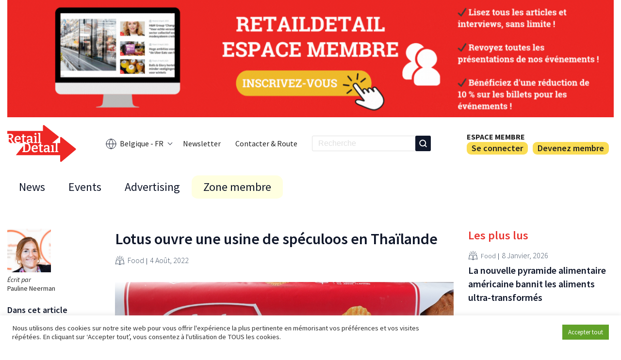

--- FILE ---
content_type: text/html; charset=UTF-8
request_url: https://www.retaildetail.be/fr/news/food/lotus-ouvre-une-usine-de-speculoos-en-thailande/
body_size: 17601
content:
<!doctype html>
<html lang="fr-BE">
<head>
    <!-- family_id:  -->
            <!-- Google tag (gtag.js) -->
         <script>
            window.dataLayer = window.dataLayer || [];

            (function() {
                var path = window.location.pathname;
                var lang = 'fr';

                if (path.startsWith('/nl/')) {
                lang = 'nl';
                }

                gtag('set', 'language', lang);
            })();
            </script>        <script async src="https://www.googletagmanager.com/gtag/js?id=G-CG8B58GVQM"></script>
        <script>
        window.dataLayer = window.dataLayer || [];
        function gtag(){dataLayer.push(arguments);}
        gtag('js', new Date());

        gtag('config', 'G-CG8B58GVQM');
        </script>
        

        <meta charset="UTF-8">
    <meta name="viewport" content="width=device-width, initial-scale=1">
    <link rel="profile" href="https://gmpg.org/xfn/11">
    <link rel="alternate" type="application/rss+xml" title="" href="/fr/news/food/lotus-ouvre-une-usine-de-speculoos-en-thailande/feed/" />

    <script>(function(html){html.className = html.className.replace(/\bno-js\b/,'js')})(document.documentElement);</script>
<meta name='robots' content='index, follow, max-image-preview:large, max-snippet:-1, max-video-preview:-1' />
<meta name="dlm-version" content="5.1.6"><link rel="alternate" hreflang="nl" href="https://www.retaildetail.be/nl/news/food/lotus-opent-speculoosfabriek-in-thailand/" />
<link rel="alternate" hreflang="fr" href="https://www.retaildetail.be/fr/news/food/lotus-ouvre-une-usine-de-speculoos-en-thailande/" />
<link rel="alternate" hreflang="x-default" href="https://www.retaildetail.be/nl/news/food/lotus-opent-speculoosfabriek-in-thailand/" />

	<!-- This site is optimized with the Yoast SEO plugin v26.7 - https://yoast.com/wordpress/plugins/seo/ -->
	<title>Lotus ouvre une usine de spéculoos en Thaïlande - RetailDetail BE</title>
	<meta name="description" content="Lotus Bakeries ouvre une usine en Thaïlande. A partir de 2026, le biscuitier y veut produire des biscuits spéculoos pour le marché asiatique." />
	<link rel="canonical" href="https://www.retaildetail.be/fr/news/food/lotus-ouvre-une-usine-de-speculoos-en-thailande/" />
	<meta property="og:locale" content="fr_FR" />
	<meta property="og:type" content="article" />
	<meta property="og:title" content="Lotus ouvre une usine de spéculoos en Thaïlande - RetailDetail BE" />
	<meta property="og:description" content="Lotus Bakeries ouvre une usine en Thaïlande. A partir de 2026, le biscuitier y veut produire des biscuits spéculoos pour le marché asiatique." />
	<meta property="og:url" content="https://www.retaildetail.be/fr/news/food/lotus-ouvre-une-usine-de-speculoos-en-thailande/" />
	<meta property="og:site_name" content="RetailDetail BE" />
	<meta property="article:published_time" content="2022-08-04T11:55:09+00:00" />
	<meta property="article:modified_time" content="2022-08-04T12:31:12+00:00" />
	<meta property="og:image" content="https://www.retaildetail.be/wp-content/uploads/2022/08/Lotus-Biscoff-speculoos.jpg" />
	<meta property="og:image:width" content="1000" />
	<meta property="og:image:height" content="667" />
	<meta property="og:image:type" content="image/jpeg" />
	<meta name="author" content="Pauline Neerman" />
	<meta name="twitter:card" content="summary_large_image" />
	<meta name="twitter:label1" content="Écrit par" />
	<meta name="twitter:data1" content="Pauline Neerman" />
	<meta name="twitter:label2" content="Durée de lecture estimée" />
	<meta name="twitter:data2" content="2 minutes" />
	<script type="application/ld+json" class="yoast-schema-graph">{"@context":"https://schema.org","@graph":[{"@type":"Article","@id":"https://www.retaildetail.be/fr/news/food/lotus-ouvre-une-usine-de-speculoos-en-thailande/#article","isPartOf":{"@id":"https://www.retaildetail.be/fr/news/food/lotus-ouvre-une-usine-de-speculoos-en-thailande/"},"author":{"name":"Pauline Neerman","@id":"https://www.retaildetail.be/nl/#/schema/person/66b54803fa10759039079458ea89e307"},"headline":"Lotus ouvre une usine de spéculoos en Thaïlande","datePublished":"2022-08-04T11:55:09+00:00","dateModified":"2022-08-04T12:31:12+00:00","mainEntityOfPage":{"@id":"https://www.retaildetail.be/fr/news/food/lotus-ouvre-une-usine-de-speculoos-en-thailande/"},"wordCount":271,"publisher":{"@id":"https://www.retaildetail.be/nl/#organization"},"image":{"@id":"https://www.retaildetail.be/fr/news/food/lotus-ouvre-une-usine-de-speculoos-en-thailande/#primaryimage"},"thumbnailUrl":"https://www.retaildetail.be/wp-content/uploads/2022/08/Lotus-Biscoff-speculoos.jpg","articleSection":["Food"],"inLanguage":"fr-FR"},{"@type":"WebPage","@id":"https://www.retaildetail.be/fr/news/food/lotus-ouvre-une-usine-de-speculoos-en-thailande/","url":"https://www.retaildetail.be/fr/news/food/lotus-ouvre-une-usine-de-speculoos-en-thailande/","name":"Lotus ouvre une usine de spéculoos en Thaïlande - RetailDetail BE","isPartOf":{"@id":"https://www.retaildetail.be/nl/#website"},"primaryImageOfPage":{"@id":"https://www.retaildetail.be/fr/news/food/lotus-ouvre-une-usine-de-speculoos-en-thailande/#primaryimage"},"image":{"@id":"https://www.retaildetail.be/fr/news/food/lotus-ouvre-une-usine-de-speculoos-en-thailande/#primaryimage"},"thumbnailUrl":"https://www.retaildetail.be/wp-content/uploads/2022/08/Lotus-Biscoff-speculoos.jpg","datePublished":"2022-08-04T11:55:09+00:00","dateModified":"2022-08-04T12:31:12+00:00","description":"Lotus Bakeries ouvre une usine en Thaïlande. A partir de 2026, le biscuitier y veut produire des biscuits spéculoos pour le marché asiatique.","breadcrumb":{"@id":"https://www.retaildetail.be/fr/news/food/lotus-ouvre-une-usine-de-speculoos-en-thailande/#breadcrumb"},"inLanguage":"fr-FR","potentialAction":[{"@type":"ReadAction","target":["https://www.retaildetail.be/fr/news/food/lotus-ouvre-une-usine-de-speculoos-en-thailande/"]}]},{"@type":"ImageObject","inLanguage":"fr-FR","@id":"https://www.retaildetail.be/fr/news/food/lotus-ouvre-une-usine-de-speculoos-en-thailande/#primaryimage","url":"https://www.retaildetail.be/wp-content/uploads/2022/08/Lotus-Biscoff-speculoos.jpg","contentUrl":"https://www.retaildetail.be/wp-content/uploads/2022/08/Lotus-Biscoff-speculoos.jpg","width":1000,"height":667,"caption":"Shutterstock"},{"@type":"BreadcrumbList","@id":"https://www.retaildetail.be/fr/news/food/lotus-ouvre-une-usine-de-speculoos-en-thailande/#breadcrumb","itemListElement":[{"@type":"ListItem","position":1,"name":"Home","item":"https://www.retaildetail.be/fr/"},{"@type":"ListItem","position":2,"name":"Lotus ouvre une usine de spéculoos en Thaïlande"}]},{"@type":"WebSite","@id":"https://www.retaildetail.be/nl/#website","url":"https://www.retaildetail.be/nl/","name":"RetailDetail BE","description":"News","publisher":{"@id":"https://www.retaildetail.be/nl/#organization"},"potentialAction":[{"@type":"SearchAction","target":{"@type":"EntryPoint","urlTemplate":"https://www.retaildetail.be/nl/?s={search_term_string}"},"query-input":{"@type":"PropertyValueSpecification","valueRequired":true,"valueName":"search_term_string"}}],"inLanguage":"fr-FR"},{"@type":"Organization","@id":"https://www.retaildetail.be/nl/#organization","name":"RetailDetail BE","url":"https://www.retaildetail.be/nl/","logo":{"@type":"ImageObject","inLanguage":"fr-FR","@id":"https://www.retaildetail.be/nl/#/schema/logo/image/","url":"https://www.retaildetail.be/wp-content/uploads/2022/04/logo.svg","contentUrl":"https://www.retaildetail.be/wp-content/uploads/2022/04/logo.svg","width":131,"height":70,"caption":"RetailDetail BE"},"image":{"@id":"https://www.retaildetail.be/nl/#/schema/logo/image/"}},{"@type":"Person","@id":"https://www.retaildetail.be/nl/#/schema/person/66b54803fa10759039079458ea89e307","name":"Pauline Neerman","image":{"@type":"ImageObject","inLanguage":"fr-FR","@id":"https://www.retaildetail.be/nl/#/schema/person/image/","url":"https://secure.gravatar.com/avatar/58db22aee589a691f9603e5765ac06010427a923f9b2728b951eb7fe27214d70?s=96&d=mm&r=g","contentUrl":"https://secure.gravatar.com/avatar/58db22aee589a691f9603e5765ac06010427a923f9b2728b951eb7fe27214d70?s=96&d=mm&r=g","caption":"Pauline Neerman"},"url":"https://www.retaildetail.be/fr/author/paulineneerman/"}]}</script>
	<!-- / Yoast SEO plugin. -->


<link rel='dns-prefetch' href='//stats.wp.com' />
<link rel='preconnect' href='//c0.wp.com' />
<link rel="alternate" title="oEmbed (JSON)" type="application/json+oembed" href="https://www.retaildetail.be/fr/wp-json/oembed/1.0/embed?url=https%3A%2F%2Fwww.retaildetail.be%2Ffr%2Fnews%2Ffood%2Flotus-ouvre-une-usine-de-speculoos-en-thailande%2F" />
<link rel="alternate" title="oEmbed (XML)" type="text/xml+oembed" href="https://www.retaildetail.be/fr/wp-json/oembed/1.0/embed?url=https%3A%2F%2Fwww.retaildetail.be%2Ffr%2Fnews%2Ffood%2Flotus-ouvre-une-usine-de-speculoos-en-thailande%2F&#038;format=xml" />
<style id='wp-img-auto-sizes-contain-inline-css' type='text/css'>
img:is([sizes=auto i],[sizes^="auto," i]){contain-intrinsic-size:3000px 1500px}
/*# sourceURL=wp-img-auto-sizes-contain-inline-css */
</style>
<link rel='stylesheet' id='dashicons-css' href='https://c0.wp.com/c/6.9/wp-includes/css/dashicons.min.css' type='text/css' media='all' />
<link rel='stylesheet' id='post-views-counter-frontend-css' href='https://www.retaildetail.be/wp-content/plugins/post-views-counter/css/frontend.css?ver=1.7.0' type='text/css' media='all' />
<style id='wp-emoji-styles-inline-css' type='text/css'>

	img.wp-smiley, img.emoji {
		display: inline !important;
		border: none !important;
		box-shadow: none !important;
		height: 1em !important;
		width: 1em !important;
		margin: 0 0.07em !important;
		vertical-align: -0.1em !important;
		background: none !important;
		padding: 0 !important;
	}
/*# sourceURL=wp-emoji-styles-inline-css */
</style>
<link rel='stylesheet' id='wp-block-library-css' href='https://c0.wp.com/c/6.9/wp-includes/css/dist/block-library/style.min.css' type='text/css' media='all' />
<style id='wp-block-heading-inline-css' type='text/css'>
h1:where(.wp-block-heading).has-background,h2:where(.wp-block-heading).has-background,h3:where(.wp-block-heading).has-background,h4:where(.wp-block-heading).has-background,h5:where(.wp-block-heading).has-background,h6:where(.wp-block-heading).has-background{padding:1.25em 2.375em}h1.has-text-align-left[style*=writing-mode]:where([style*=vertical-lr]),h1.has-text-align-right[style*=writing-mode]:where([style*=vertical-rl]),h2.has-text-align-left[style*=writing-mode]:where([style*=vertical-lr]),h2.has-text-align-right[style*=writing-mode]:where([style*=vertical-rl]),h3.has-text-align-left[style*=writing-mode]:where([style*=vertical-lr]),h3.has-text-align-right[style*=writing-mode]:where([style*=vertical-rl]),h4.has-text-align-left[style*=writing-mode]:where([style*=vertical-lr]),h4.has-text-align-right[style*=writing-mode]:where([style*=vertical-rl]),h5.has-text-align-left[style*=writing-mode]:where([style*=vertical-lr]),h5.has-text-align-right[style*=writing-mode]:where([style*=vertical-rl]),h6.has-text-align-left[style*=writing-mode]:where([style*=vertical-lr]),h6.has-text-align-right[style*=writing-mode]:where([style*=vertical-rl]){rotate:180deg}
/*# sourceURL=https://c0.wp.com/c/6.9/wp-includes/blocks/heading/style.min.css */
</style>
<style id='wp-block-paragraph-inline-css' type='text/css'>
.is-small-text{font-size:.875em}.is-regular-text{font-size:1em}.is-large-text{font-size:2.25em}.is-larger-text{font-size:3em}.has-drop-cap:not(:focus):first-letter{float:left;font-size:8.4em;font-style:normal;font-weight:100;line-height:.68;margin:.05em .1em 0 0;text-transform:uppercase}body.rtl .has-drop-cap:not(:focus):first-letter{float:none;margin-left:.1em}p.has-drop-cap.has-background{overflow:hidden}:root :where(p.has-background){padding:1.25em 2.375em}:where(p.has-text-color:not(.has-link-color)) a{color:inherit}p.has-text-align-left[style*="writing-mode:vertical-lr"],p.has-text-align-right[style*="writing-mode:vertical-rl"]{rotate:180deg}
/*# sourceURL=https://c0.wp.com/c/6.9/wp-includes/blocks/paragraph/style.min.css */
</style>
<style id='global-styles-inline-css' type='text/css'>
:root{--wp--preset--aspect-ratio--square: 1;--wp--preset--aspect-ratio--4-3: 4/3;--wp--preset--aspect-ratio--3-4: 3/4;--wp--preset--aspect-ratio--3-2: 3/2;--wp--preset--aspect-ratio--2-3: 2/3;--wp--preset--aspect-ratio--16-9: 16/9;--wp--preset--aspect-ratio--9-16: 9/16;--wp--preset--color--black: #000000;--wp--preset--color--cyan-bluish-gray: #abb8c3;--wp--preset--color--white: #ffffff;--wp--preset--color--pale-pink: #f78da7;--wp--preset--color--vivid-red: #cf2e2e;--wp--preset--color--luminous-vivid-orange: #ff6900;--wp--preset--color--luminous-vivid-amber: #fcb900;--wp--preset--color--light-green-cyan: #7bdcb5;--wp--preset--color--vivid-green-cyan: #00d084;--wp--preset--color--pale-cyan-blue: #8ed1fc;--wp--preset--color--vivid-cyan-blue: #0693e3;--wp--preset--color--vivid-purple: #9b51e0;--wp--preset--gradient--vivid-cyan-blue-to-vivid-purple: linear-gradient(135deg,rgb(6,147,227) 0%,rgb(155,81,224) 100%);--wp--preset--gradient--light-green-cyan-to-vivid-green-cyan: linear-gradient(135deg,rgb(122,220,180) 0%,rgb(0,208,130) 100%);--wp--preset--gradient--luminous-vivid-amber-to-luminous-vivid-orange: linear-gradient(135deg,rgb(252,185,0) 0%,rgb(255,105,0) 100%);--wp--preset--gradient--luminous-vivid-orange-to-vivid-red: linear-gradient(135deg,rgb(255,105,0) 0%,rgb(207,46,46) 100%);--wp--preset--gradient--very-light-gray-to-cyan-bluish-gray: linear-gradient(135deg,rgb(238,238,238) 0%,rgb(169,184,195) 100%);--wp--preset--gradient--cool-to-warm-spectrum: linear-gradient(135deg,rgb(74,234,220) 0%,rgb(151,120,209) 20%,rgb(207,42,186) 40%,rgb(238,44,130) 60%,rgb(251,105,98) 80%,rgb(254,248,76) 100%);--wp--preset--gradient--blush-light-purple: linear-gradient(135deg,rgb(255,206,236) 0%,rgb(152,150,240) 100%);--wp--preset--gradient--blush-bordeaux: linear-gradient(135deg,rgb(254,205,165) 0%,rgb(254,45,45) 50%,rgb(107,0,62) 100%);--wp--preset--gradient--luminous-dusk: linear-gradient(135deg,rgb(255,203,112) 0%,rgb(199,81,192) 50%,rgb(65,88,208) 100%);--wp--preset--gradient--pale-ocean: linear-gradient(135deg,rgb(255,245,203) 0%,rgb(182,227,212) 50%,rgb(51,167,181) 100%);--wp--preset--gradient--electric-grass: linear-gradient(135deg,rgb(202,248,128) 0%,rgb(113,206,126) 100%);--wp--preset--gradient--midnight: linear-gradient(135deg,rgb(2,3,129) 0%,rgb(40,116,252) 100%);--wp--preset--font-size--small: 13px;--wp--preset--font-size--medium: 20px;--wp--preset--font-size--large: 36px;--wp--preset--font-size--x-large: 42px;--wp--preset--spacing--20: 0.44rem;--wp--preset--spacing--30: 0.67rem;--wp--preset--spacing--40: 1rem;--wp--preset--spacing--50: 1.5rem;--wp--preset--spacing--60: 2.25rem;--wp--preset--spacing--70: 3.38rem;--wp--preset--spacing--80: 5.06rem;--wp--preset--shadow--natural: 6px 6px 9px rgba(0, 0, 0, 0.2);--wp--preset--shadow--deep: 12px 12px 50px rgba(0, 0, 0, 0.4);--wp--preset--shadow--sharp: 6px 6px 0px rgba(0, 0, 0, 0.2);--wp--preset--shadow--outlined: 6px 6px 0px -3px rgb(255, 255, 255), 6px 6px rgb(0, 0, 0);--wp--preset--shadow--crisp: 6px 6px 0px rgb(0, 0, 0);}:where(.is-layout-flex){gap: 0.5em;}:where(.is-layout-grid){gap: 0.5em;}body .is-layout-flex{display: flex;}.is-layout-flex{flex-wrap: wrap;align-items: center;}.is-layout-flex > :is(*, div){margin: 0;}body .is-layout-grid{display: grid;}.is-layout-grid > :is(*, div){margin: 0;}:where(.wp-block-columns.is-layout-flex){gap: 2em;}:where(.wp-block-columns.is-layout-grid){gap: 2em;}:where(.wp-block-post-template.is-layout-flex){gap: 1.25em;}:where(.wp-block-post-template.is-layout-grid){gap: 1.25em;}.has-black-color{color: var(--wp--preset--color--black) !important;}.has-cyan-bluish-gray-color{color: var(--wp--preset--color--cyan-bluish-gray) !important;}.has-white-color{color: var(--wp--preset--color--white) !important;}.has-pale-pink-color{color: var(--wp--preset--color--pale-pink) !important;}.has-vivid-red-color{color: var(--wp--preset--color--vivid-red) !important;}.has-luminous-vivid-orange-color{color: var(--wp--preset--color--luminous-vivid-orange) !important;}.has-luminous-vivid-amber-color{color: var(--wp--preset--color--luminous-vivid-amber) !important;}.has-light-green-cyan-color{color: var(--wp--preset--color--light-green-cyan) !important;}.has-vivid-green-cyan-color{color: var(--wp--preset--color--vivid-green-cyan) !important;}.has-pale-cyan-blue-color{color: var(--wp--preset--color--pale-cyan-blue) !important;}.has-vivid-cyan-blue-color{color: var(--wp--preset--color--vivid-cyan-blue) !important;}.has-vivid-purple-color{color: var(--wp--preset--color--vivid-purple) !important;}.has-black-background-color{background-color: var(--wp--preset--color--black) !important;}.has-cyan-bluish-gray-background-color{background-color: var(--wp--preset--color--cyan-bluish-gray) !important;}.has-white-background-color{background-color: var(--wp--preset--color--white) !important;}.has-pale-pink-background-color{background-color: var(--wp--preset--color--pale-pink) !important;}.has-vivid-red-background-color{background-color: var(--wp--preset--color--vivid-red) !important;}.has-luminous-vivid-orange-background-color{background-color: var(--wp--preset--color--luminous-vivid-orange) !important;}.has-luminous-vivid-amber-background-color{background-color: var(--wp--preset--color--luminous-vivid-amber) !important;}.has-light-green-cyan-background-color{background-color: var(--wp--preset--color--light-green-cyan) !important;}.has-vivid-green-cyan-background-color{background-color: var(--wp--preset--color--vivid-green-cyan) !important;}.has-pale-cyan-blue-background-color{background-color: var(--wp--preset--color--pale-cyan-blue) !important;}.has-vivid-cyan-blue-background-color{background-color: var(--wp--preset--color--vivid-cyan-blue) !important;}.has-vivid-purple-background-color{background-color: var(--wp--preset--color--vivid-purple) !important;}.has-black-border-color{border-color: var(--wp--preset--color--black) !important;}.has-cyan-bluish-gray-border-color{border-color: var(--wp--preset--color--cyan-bluish-gray) !important;}.has-white-border-color{border-color: var(--wp--preset--color--white) !important;}.has-pale-pink-border-color{border-color: var(--wp--preset--color--pale-pink) !important;}.has-vivid-red-border-color{border-color: var(--wp--preset--color--vivid-red) !important;}.has-luminous-vivid-orange-border-color{border-color: var(--wp--preset--color--luminous-vivid-orange) !important;}.has-luminous-vivid-amber-border-color{border-color: var(--wp--preset--color--luminous-vivid-amber) !important;}.has-light-green-cyan-border-color{border-color: var(--wp--preset--color--light-green-cyan) !important;}.has-vivid-green-cyan-border-color{border-color: var(--wp--preset--color--vivid-green-cyan) !important;}.has-pale-cyan-blue-border-color{border-color: var(--wp--preset--color--pale-cyan-blue) !important;}.has-vivid-cyan-blue-border-color{border-color: var(--wp--preset--color--vivid-cyan-blue) !important;}.has-vivid-purple-border-color{border-color: var(--wp--preset--color--vivid-purple) !important;}.has-vivid-cyan-blue-to-vivid-purple-gradient-background{background: var(--wp--preset--gradient--vivid-cyan-blue-to-vivid-purple) !important;}.has-light-green-cyan-to-vivid-green-cyan-gradient-background{background: var(--wp--preset--gradient--light-green-cyan-to-vivid-green-cyan) !important;}.has-luminous-vivid-amber-to-luminous-vivid-orange-gradient-background{background: var(--wp--preset--gradient--luminous-vivid-amber-to-luminous-vivid-orange) !important;}.has-luminous-vivid-orange-to-vivid-red-gradient-background{background: var(--wp--preset--gradient--luminous-vivid-orange-to-vivid-red) !important;}.has-very-light-gray-to-cyan-bluish-gray-gradient-background{background: var(--wp--preset--gradient--very-light-gray-to-cyan-bluish-gray) !important;}.has-cool-to-warm-spectrum-gradient-background{background: var(--wp--preset--gradient--cool-to-warm-spectrum) !important;}.has-blush-light-purple-gradient-background{background: var(--wp--preset--gradient--blush-light-purple) !important;}.has-blush-bordeaux-gradient-background{background: var(--wp--preset--gradient--blush-bordeaux) !important;}.has-luminous-dusk-gradient-background{background: var(--wp--preset--gradient--luminous-dusk) !important;}.has-pale-ocean-gradient-background{background: var(--wp--preset--gradient--pale-ocean) !important;}.has-electric-grass-gradient-background{background: var(--wp--preset--gradient--electric-grass) !important;}.has-midnight-gradient-background{background: var(--wp--preset--gradient--midnight) !important;}.has-small-font-size{font-size: var(--wp--preset--font-size--small) !important;}.has-medium-font-size{font-size: var(--wp--preset--font-size--medium) !important;}.has-large-font-size{font-size: var(--wp--preset--font-size--large) !important;}.has-x-large-font-size{font-size: var(--wp--preset--font-size--x-large) !important;}
/*# sourceURL=global-styles-inline-css */
</style>

<style id='classic-theme-styles-inline-css' type='text/css'>
/*! This file is auto-generated */
.wp-block-button__link{color:#fff;background-color:#32373c;border-radius:9999px;box-shadow:none;text-decoration:none;padding:calc(.667em + 2px) calc(1.333em + 2px);font-size:1.125em}.wp-block-file__button{background:#32373c;color:#fff;text-decoration:none}
/*# sourceURL=/wp-includes/css/classic-themes.min.css */
</style>
<link rel='stylesheet' id='ap_plugin_main_stylesheet-css' href='https://www.retaildetail.be/wp-content/plugins/ap-plugin-scripteo/frontend/css/asset/style.css?ver=6.9' type='text/css' media='all' />
<link rel='stylesheet' id='ap_plugin_user_panel-css' href='https://www.retaildetail.be/wp-content/plugins/ap-plugin-scripteo/frontend/css/asset/user-panel.css?ver=6.9' type='text/css' media='all' />
<link rel='stylesheet' id='ap_plugin_block-125--125_stylesheet-css' href='https://www.retaildetail.be/wp-content/plugins/ap-plugin-scripteo/frontend/css/block-125--125.css?ver=6.9' type='text/css' media='all' />
<link rel='stylesheet' id='ap_plugin_block-1290--250_stylesheet-css' href='https://www.retaildetail.be/wp-content/plugins/ap-plugin-scripteo/frontend/css/block-1290--250.css?ver=6.9' type='text/css' media='all' />
<link rel='stylesheet' id='ap_plugin_block-1920--1200_stylesheet-css' href='https://www.retaildetail.be/wp-content/plugins/ap-plugin-scripteo/frontend/css/block-1920--1200.css?ver=6.9' type='text/css' media='all' />
<link rel='stylesheet' id='ap_plugin_block-250--250_stylesheet-css' href='https://www.retaildetail.be/wp-content/plugins/ap-plugin-scripteo/frontend/css/block-250--250.css?ver=6.9' type='text/css' media='all' />
<link rel='stylesheet' id='ap_plugin_block-300--250_stylesheet-css' href='https://www.retaildetail.be/wp-content/plugins/ap-plugin-scripteo/frontend/css/block-300--250.css?ver=6.9' type='text/css' media='all' />
<link rel='stylesheet' id='ap_plugin_block-300--600_stylesheet-css' href='https://www.retaildetail.be/wp-content/plugins/ap-plugin-scripteo/frontend/css/block-300--600.css?ver=6.9' type='text/css' media='all' />
<link rel='stylesheet' id='ap_plugin_block-336--280_stylesheet-css' href='https://www.retaildetail.be/wp-content/plugins/ap-plugin-scripteo/frontend/css/block-336--280.css?ver=6.9' type='text/css' media='all' />
<link rel='stylesheet' id='ap_plugin_block-468--60_stylesheet-css' href='https://www.retaildetail.be/wp-content/plugins/ap-plugin-scripteo/frontend/css/block-468--60.css?ver=6.9' type='text/css' media='all' />
<link rel='stylesheet' id='ap_plugin_block-728--90_stylesheet-css' href='https://www.retaildetail.be/wp-content/plugins/ap-plugin-scripteo/frontend/css/block-728--90.css?ver=6.9' type='text/css' media='all' />
<link rel='stylesheet' id='ap_plugin_block-940--250_stylesheet-css' href='https://www.retaildetail.be/wp-content/plugins/ap-plugin-scripteo/frontend/css/block-940--250.css?ver=6.9' type='text/css' media='all' />
<link rel='stylesheet' id='ap_plugin_block-940--90_stylesheet-css' href='https://www.retaildetail.be/wp-content/plugins/ap-plugin-scripteo/frontend/css/block-940--90.css?ver=6.9' type='text/css' media='all' />
<link rel='stylesheet' id='ap_plugin_default-extra_stylesheet-css' href='https://www.retaildetail.be/wp-content/plugins/ap-plugin-scripteo/frontend/css/default-extra.css?ver=6.9' type='text/css' media='all' />
<link rel='stylesheet' id='ap_plugin_default_stylesheet-css' href='https://www.retaildetail.be/wp-content/plugins/ap-plugin-scripteo/frontend/css/default.css?ver=6.9' type='text/css' media='all' />
<link rel='stylesheet' id='ap_plugin_facebook-1_stylesheet-css' href='https://www.retaildetail.be/wp-content/plugins/ap-plugin-scripteo/frontend/css/facebook-1.css?ver=6.9' type='text/css' media='all' />
<link rel='stylesheet' id='ap_plugin_facebook-2_stylesheet-css' href='https://www.retaildetail.be/wp-content/plugins/ap-plugin-scripteo/frontend/css/facebook-2.css?ver=6.9' type='text/css' media='all' />
<link rel='stylesheet' id='ap_plugin_flat-1_stylesheet-css' href='https://www.retaildetail.be/wp-content/plugins/ap-plugin-scripteo/frontend/css/flat-1.css?ver=6.9' type='text/css' media='all' />
<link rel='stylesheet' id='ap_plugin_flat-2_stylesheet-css' href='https://www.retaildetail.be/wp-content/plugins/ap-plugin-scripteo/frontend/css/flat-2.css?ver=6.9' type='text/css' media='all' />
<link rel='stylesheet' id='ap_plugin_flat-3_stylesheet-css' href='https://www.retaildetail.be/wp-content/plugins/ap-plugin-scripteo/frontend/css/flat-3.css?ver=6.9' type='text/css' media='all' />
<link rel='stylesheet' id='ap_plugin_flat-4_stylesheet-css' href='https://www.retaildetail.be/wp-content/plugins/ap-plugin-scripteo/frontend/css/flat-4.css?ver=6.9' type='text/css' media='all' />
<link rel='stylesheet' id='ap_plugin_html_stylesheet-css' href='https://www.retaildetail.be/wp-content/plugins/ap-plugin-scripteo/frontend/css/html.css?ver=6.9' type='text/css' media='all' />
<link rel='stylesheet' id='ap_plugin_image-1_stylesheet-css' href='https://www.retaildetail.be/wp-content/plugins/ap-plugin-scripteo/frontend/css/image-1.css?ver=6.9' type='text/css' media='all' />
<link rel='stylesheet' id='ap_plugin_image-2_stylesheet-css' href='https://www.retaildetail.be/wp-content/plugins/ap-plugin-scripteo/frontend/css/image-2.css?ver=6.9' type='text/css' media='all' />
<link rel='stylesheet' id='ap_plugin_link-1_stylesheet-css' href='https://www.retaildetail.be/wp-content/plugins/ap-plugin-scripteo/frontend/css/link-1.css?ver=6.9' type='text/css' media='all' />
<link rel='stylesheet' id='ap_plugin_link-2_stylesheet-css' href='https://www.retaildetail.be/wp-content/plugins/ap-plugin-scripteo/frontend/css/link-2.css?ver=6.9' type='text/css' media='all' />
<link rel='stylesheet' id='ap_plugin_material-design-1_stylesheet-css' href='https://www.retaildetail.be/wp-content/plugins/ap-plugin-scripteo/frontend/css/material-design-1.css?ver=6.9' type='text/css' media='all' />
<link rel='stylesheet' id='ap_plugin_material-design-2_stylesheet-css' href='https://www.retaildetail.be/wp-content/plugins/ap-plugin-scripteo/frontend/css/material-design-2.css?ver=6.9' type='text/css' media='all' />
<link rel='stylesheet' id='ap_plugin_modern-1_stylesheet-css' href='https://www.retaildetail.be/wp-content/plugins/ap-plugin-scripteo/frontend/css/modern-1.css?ver=6.9' type='text/css' media='all' />
<link rel='stylesheet' id='ap_plugin_modern-2_stylesheet-css' href='https://www.retaildetail.be/wp-content/plugins/ap-plugin-scripteo/frontend/css/modern-2.css?ver=6.9' type='text/css' media='all' />
<link rel='stylesheet' id='ap_plugin_modern-3_stylesheet-css' href='https://www.retaildetail.be/wp-content/plugins/ap-plugin-scripteo/frontend/css/modern-3.css?ver=6.9' type='text/css' media='all' />
<link rel='stylesheet' id='ap_plugin_modern-4_stylesheet-css' href='https://www.retaildetail.be/wp-content/plugins/ap-plugin-scripteo/frontend/css/modern-4.css?ver=6.9' type='text/css' media='all' />
<link rel='stylesheet' id='ap_plugin_paper-note-1_stylesheet-css' href='https://www.retaildetail.be/wp-content/plugins/ap-plugin-scripteo/frontend/css/paper-note-1.css?ver=6.9' type='text/css' media='all' />
<link rel='stylesheet' id='ap_plugin_paper-note-2_stylesheet-css' href='https://www.retaildetail.be/wp-content/plugins/ap-plugin-scripteo/frontend/css/paper-note-2.css?ver=6.9' type='text/css' media='all' />
<link rel='stylesheet' id='ap_plugin_paper-note-3_stylesheet-css' href='https://www.retaildetail.be/wp-content/plugins/ap-plugin-scripteo/frontend/css/paper-note-3.css?ver=6.9' type='text/css' media='all' />
<link rel='stylesheet' id='ap_plugin_animate_stylesheet-css' href='https://www.retaildetail.be/wp-content/plugins/ap-plugin-scripteo/frontend/css/asset/animate.css?ver=6.9' type='text/css' media='all' />
<link rel='stylesheet' id='ap_plugin_chart_stylesheet-css' href='https://www.retaildetail.be/wp-content/plugins/ap-plugin-scripteo/frontend/css/asset/chart.css?ver=6.9' type='text/css' media='all' />
<link rel='stylesheet' id='ap_plugin_carousel_stylesheet-css' href='https://www.retaildetail.be/wp-content/plugins/ap-plugin-scripteo/frontend/css/asset/bsa.carousel.css?ver=6.9' type='text/css' media='all' />
<link rel='stylesheet' id='ap_plugin_materialize_stylesheet-css' href='https://www.retaildetail.be/wp-content/plugins/ap-plugin-scripteo/frontend/css/asset/material-design.css?ver=6.9' type='text/css' media='all' />
<link rel='stylesheet' id='cookie-law-info-css' href='https://www.retaildetail.be/wp-content/plugins/cookie-law-info/legacy/public/css/cookie-law-info-public.css?ver=3.3.9.1' type='text/css' media='all' />
<link rel='stylesheet' id='cookie-law-info-gdpr-css' href='https://www.retaildetail.be/wp-content/plugins/cookie-law-info/legacy/public/css/cookie-law-info-gdpr.css?ver=3.3.9.1' type='text/css' media='all' />
<link rel='stylesheet' id='theme-styles-css' href='https://www.retaildetail.be/wp-content/themes/retaildetail/assets/css/base.min.css?ver=0.3.5' type='text/css' media='all' />
<link rel='stylesheet' id='header-styles-css' href='https://www.retaildetail.be/wp-content/themes/retaildetail/assets/css/header.min.css?ver=0.3.5' type='text/css' media='all' />
<link rel='stylesheet' id='footer-styles-css' href='https://www.retaildetail.be/wp-content/themes/retaildetail/assets/css/footer.min.css?ver=0.3.5' type='text/css' media='all' />
<link rel='stylesheet' id='fonts-css' href='https://www.retaildetail.be/wp-content/themes/retaildetail/assets/css/fonts.min.css?ver=0.3.5' type='text/css' media='all' />
<link rel='stylesheet' id='pages-styles-css' href='https://www.retaildetail.be/wp-content/themes/retaildetail/assets/css/pages.min.css?ver=0.3.5' type='text/css' media='all' />
<link rel='stylesheet' id='swiper-css' href='https://www.retaildetail.be/wp-content/themes/retaildetail/assets/css/swiper-bundle.min.css?ver=0.3.5' type='text/css' media='all' />
<link rel='stylesheet' id='fancybox-css' href='https://www.retaildetail.be/wp-content/themes/retaildetail/assets/css/fancybox.css?ver=0.3.5' type='text/css' media='all' />
<script type="text/javascript" src="https://c0.wp.com/c/6.9/wp-includes/js/jquery/jquery.min.js" id="jquery-core-js"></script>
<script type="text/javascript" src="https://c0.wp.com/c/6.9/wp-includes/js/jquery/jquery-migrate.min.js" id="jquery-migrate-js"></script>
<script type="text/javascript" id="file_uploads_nfpluginsettings-js-extra">
/* <![CDATA[ */
var params = {"clearLogRestUrl":"https://www.retaildetail.be/fr/wp-json/nf-file-uploads/debug-log/delete-all","clearLogButtonId":"file_uploads_clear_debug_logger","downloadLogRestUrl":"https://www.retaildetail.be/fr/wp-json/nf-file-uploads/debug-log/get-all","downloadLogButtonId":"file_uploads_download_debug_logger"};
//# sourceURL=file_uploads_nfpluginsettings-js-extra
/* ]]> */
</script>
<script type="text/javascript" src="https://www.retaildetail.be/wp-content/plugins/ninja-forms-uploads/assets/js/nfpluginsettings.js?ver=3.3.23" id="file_uploads_nfpluginsettings-js"></script>
<script type="text/javascript" id="wpml-cookie-js-extra">
/* <![CDATA[ */
var wpml_cookies = {"wp-wpml_current_language":{"value":"fr","expires":1,"path":"/"}};
var wpml_cookies = {"wp-wpml_current_language":{"value":"fr","expires":1,"path":"/"}};
//# sourceURL=wpml-cookie-js-extra
/* ]]> */
</script>
<script type="text/javascript" src="https://www.retaildetail.be/wp-content/plugins/sitepress-multilingual-cms/res/js/cookies/language-cookie.js?ver=486900" id="wpml-cookie-js" defer="defer" data-wp-strategy="defer"></script>
<script type="text/javascript" id="thickbox-js-extra">
/* <![CDATA[ */
var thickboxL10n = {"next":"Suiv.\u00a0\u003E","prev":"\u003C\u00a0Pr\u00e9c.","image":"Image","of":"sur","close":"Fermer","noiframes":"Cette fonctionnalit\u00e9 requiert des iframes. Les iframes sont d\u00e9sactiv\u00e9es sur votre navigateur, ou alors il ne les accepte pas.","loadingAnimation":"https://www.retaildetail.be/wp-includes/js/thickbox/loadingAnimation.gif"};
//# sourceURL=thickbox-js-extra
/* ]]> */
</script>
<script type="text/javascript" src="https://c0.wp.com/c/6.9/wp-includes/js/thickbox/thickbox.js" id="thickbox-js"></script>
<script type="text/javascript" src="https://c0.wp.com/c/6.9/wp-includes/js/underscore.min.js" id="underscore-js"></script>
<script type="text/javascript" src="https://c0.wp.com/c/6.9/wp-includes/js/shortcode.min.js" id="shortcode-js"></script>
<script type="text/javascript" src="https://c0.wp.com/c/6.9/wp-admin/js/media-upload.min.js" id="media-upload-js"></script>
<script type="text/javascript" id="ap_plugin_js_script-js-extra">
/* <![CDATA[ */
var bsa_object = {"ajax_url":"https://www.retaildetail.be/wp-admin/admin-ajax.php"};
//# sourceURL=ap_plugin_js_script-js-extra
/* ]]> */
</script>
<script type="text/javascript" src="https://www.retaildetail.be/wp-content/plugins/ap-plugin-scripteo/frontend/js/script.js?ver=6.9" id="ap_plugin_js_script-js"></script>
<script type="text/javascript" src="https://www.retaildetail.be/wp-content/plugins/ap-plugin-scripteo/frontend/js/chart.js?ver=6.9" id="ap_plugin_chart_js_script-js"></script>
<script type="text/javascript" src="https://www.retaildetail.be/wp-content/plugins/ap-plugin-scripteo/frontend/js/jquery.simplyscroll.js?ver=6.9" id="ap_plugin_simply_scroll_js_script-js"></script>
<script type="text/javascript" id="cookie-law-info-js-extra">
/* <![CDATA[ */
var Cli_Data = {"nn_cookie_ids":[],"cookielist":[],"non_necessary_cookies":[],"ccpaEnabled":"","ccpaRegionBased":"","ccpaBarEnabled":"","strictlyEnabled":["necessary","obligatoire"],"ccpaType":"gdpr","js_blocking":"1","custom_integration":"","triggerDomRefresh":"","secure_cookies":""};
var cli_cookiebar_settings = {"animate_speed_hide":"500","animate_speed_show":"500","background":"#FFF","border":"#b1a6a6c2","border_on":"","button_1_button_colour":"#61a229","button_1_button_hover":"#4e8221","button_1_link_colour":"#fff","button_1_as_button":"1","button_1_new_win":"","button_2_button_colour":"#333","button_2_button_hover":"#292929","button_2_link_colour":"#444","button_2_as_button":"","button_2_hidebar":"","button_3_button_colour":"#dedfe0","button_3_button_hover":"#b2b2b3","button_3_link_colour":"#333333","button_3_as_button":"1","button_3_new_win":"","button_4_button_colour":"#dedfe0","button_4_button_hover":"#b2b2b3","button_4_link_colour":"#333333","button_4_as_button":"1","button_7_button_colour":"#61a229","button_7_button_hover":"#4e8221","button_7_link_colour":"#fff","button_7_as_button":"1","button_7_new_win":"","font_family":"inherit","header_fix":"","notify_animate_hide":"1","notify_animate_show":"","notify_div_id":"#cookie-law-info-bar","notify_position_horizontal":"right","notify_position_vertical":"bottom","scroll_close":"","scroll_close_reload":"","accept_close_reload":"","reject_close_reload":"","showagain_tab":"","showagain_background":"#fff","showagain_border":"#000","showagain_div_id":"#cookie-law-info-again","showagain_x_position":"100px","text":"#333333","show_once_yn":"","show_once":"10000","logging_on":"","as_popup":"","popup_overlay":"1","bar_heading_text":"","cookie_bar_as":"banner","popup_showagain_position":"bottom-right","widget_position":"left"};
var log_object = {"ajax_url":"https://www.retaildetail.be/wp-admin/admin-ajax.php"};
//# sourceURL=cookie-law-info-js-extra
/* ]]> */
</script>
<script type="text/javascript" src="https://www.retaildetail.be/wp-content/plugins/cookie-law-info/legacy/public/js/cookie-law-info-public.js?ver=3.3.9.1" id="cookie-law-info-js"></script>
<link rel="https://api.w.org/" href="https://www.retaildetail.be/fr/wp-json/" /><link rel="alternate" title="JSON" type="application/json" href="https://www.retaildetail.be/fr/wp-json/wp/v2/posts/60711" /><link rel="EditURI" type="application/rsd+xml" title="RSD" href="https://www.retaildetail.be/xmlrpc.php?rsd" />
<meta name="generator" content="WordPress 6.9" />
<link rel='shortlink' href='https://www.retaildetail.be/fr/?p=60711' />
<style>
	/* Custom BSA_PRO Styles */

	/* fonts */

	/* form */
	.bsaProOrderingForm {   }
	.bsaProInput input,
	.bsaProInput input[type='file'],
	.bsaProSelectSpace select,
	.bsaProInputsRight .bsaInputInner,
	.bsaProInputsRight .bsaInputInner label {   }
	.bsaProPrice  {  }
	.bsaProDiscount  {   }
	.bsaProOrderingForm .bsaProSubmit,
	.bsaProOrderingForm .bsaProSubmit:hover,
	.bsaProOrderingForm .bsaProSubmit:active {   }

	/* alerts */
	.bsaProAlert,
	.bsaProAlert > a,
	.bsaProAlert > a:hover,
	.bsaProAlert > a:focus {  }
	.bsaProAlertSuccess {  }
	.bsaProAlertFailed {  }

	/* stats */
	.bsaStatsWrapper .ct-chart .ct-series.ct-series-b .ct-bar,
	.bsaStatsWrapper .ct-chart .ct-series.ct-series-b .ct-line,
	.bsaStatsWrapper .ct-chart .ct-series.ct-series-b .ct-point,
	.bsaStatsWrapper .ct-chart .ct-series.ct-series-b .ct-slice.ct-donut { stroke: #673AB7 !important; }

	.bsaStatsWrapper  .ct-chart .ct-series.ct-series-a .ct-bar,
	.bsaStatsWrapper .ct-chart .ct-series.ct-series-a .ct-line,
	.bsaStatsWrapper .ct-chart .ct-series.ct-series-a .ct-point,
	.bsaStatsWrapper .ct-chart .ct-series.ct-series-a .ct-slice.ct-donut { stroke: #FBCD39 !important; }

	/* Custom CSS */
	</style><meta name="generator" content="WPML ver:4.8.6 stt:37,4;" />
	<style>img#wpstats{display:none}</style>
		    <link rel="apple-touch-icon" sizes="180x180" href="https://www.retaildetail.be/wp-content/themes/retaildetail/assets/sources/images/favicons/apple-touch-icon.png">
    <link rel="icon" type="image/png" sizes="32x32" href="https://www.retaildetail.be/wp-content/themes/retaildetail/assets/sources/images/favicons/favicon-32x32.png">
    <link rel="icon" type="image/png" sizes="16x16" href="https://www.retaildetail.be/wp-content/themes/retaildetail/assets/sources/images/favicons/favicon-16x16.png">
    <link rel="manifest" href="https://www.retaildetail.be/wp-content/themes/retaildetail/assets/sources/images/favicons/site.webmanifest">
    <link rel="mask-icon" href="https://www.retaildetail.be/wp-content/themes/retaildetail/assets/sources/images/favicons/safari-pinned-tab.svg" color="#5bbad5">
    <meta name="msapplication-TileColor" content="#da532c">
    <meta name="theme-color" content="#ffffff">
    	<link rel='stylesheet' href='/wp-content/themes/retaildetail/style.css?ver=20250929' type='text/css' media='all' />
</head>

<body class="wp-singular post-template-default single single-post postid-60711 single-format-standard wp-custom-logo wp-theme-retaildetail">
<!--<div class="wrapper --><!--">-->
<div class="wrapper">
    <header>
                <div class="container">
            <div class="header-wrapper">
                <div class="ad-web ad-header">
                    <div id="bsa-block-1290--250" class="apPluginContainer bsaProContainer-2 bsa-block-1290--250 bsa-pro-col-1"><div class="bsaProItems bsaGridNoGutter " style="background-color:"><div class="bsaProItem bsaHidden bsaReset" data-item-id="564" data-animation="none" style="opacity:1;visibility:visible;"><div class="bsaProItemInner" style="background-color:"><div class="bsaProItemInner__thumb"><div class="bsaProAnimateThumb"><a class="bsaProItem__url" href="https://retaildetail.be?sid=2&bsa_pro_id=564&bsa_pro_url=1" target="_blank"><div class="bsaProItemInner__img" style="background-image: url(&#39;https://www.retaildetail.be/wp-content/uploads/2025/10/Ledenzone-BEFR-Billboard-banner-251001.gif&#39;)"></div></a></div></div></div><div class="bsaProItemInner__html"></div></div></div></div><script>
			(function($){
    			"use strict";
				$(document).ready(function(){
					function bsaProResize() {
						let sid = "2";
						let object = $(".bsaProContainer-" + sid);
						let imageThumb = $(".bsaProContainer-" + sid + " .bsaProItemInner__img");
						let animateThumb = $(".bsaProContainer-" + sid + " .bsaProAnimateThumb");
						let innerThumb = $(".bsaProContainer-" + sid + " .bsaProItemInner__thumb");
						let parentWidth = "1290";
						let parentHeight = "250";
						let objectWidth = object.parent().outerWidth();
						if ( objectWidth <= parentWidth ) {
							let scale = objectWidth / parentWidth;
							if ( objectWidth > 0 && objectWidth !== 100 && scale > 0 ) {
								animateThumb.height(parentHeight * scale);
								innerThumb.height(parentHeight * scale);
								imageThumb.height(parentHeight * scale);
							} else {
								animateThumb.height(parentHeight);
								innerThumb.height(parentHeight);
								imageThumb.height(parentHeight);
							}
						} else {
							animateThumb.height(parentHeight);
							innerThumb.height(parentHeight);
							imageThumb.height(parentHeight);
						}
					}
					bsaProResize();
					$(window).resize(function(){
						bsaProResize();
					});
				});
			})(jQuery);
		</script>													<script>
								(function ($) {
									"use strict";
									let bsaProContainer = $('.bsaProContainer-2');
									let number_show_ads = "0";
									let number_hide_ads = "0";
									if ( number_show_ads > 0 ) {
										setTimeout(function () { bsaProContainer.fadeIn(); }, number_show_ads * 1000);
									}
									if ( number_hide_ads > 0 ) {
										setTimeout(function () { bsaProContainer.fadeOut(); }, number_hide_ads * 1000);
									}
								})(jQuery);
							</script>
												                </div>
                <div class="top-head">
                    <div class="left-side">
                        <a href="https://www.retaildetail.be/fr/" class="custom-logo-link" rel="home"><img width="131" height="70" src="https://www.retaildetail.be/wp-content/uploads/2022/04/logo.svg" class="custom-logo" alt="RetailDetail BE" decoding="async" /></a>                        <div class="language-dropdown">
                            <div class="current-language" data-id="3">Belgique - FR</div><ul class="dropdown"><li><a href="http://www.retaildetail.be/nl/" data-id="2">België - NL</a></li><li><a href="http://www.retaildetail.be/fr/" data-id="3">Belgique - FR</a></li><li><a href="http://www.retaildetail.nl" data-id="2">Nederland - NL</a></li><li><a href="http://www.retaildetail.es" data-id="5">España - ES</a></li><li><a href="http://www.retaildetail.eu" data-id="1">Europe - EN</a></li></ul>                        </div>
                        <ul class="top-head-menu"><li id="menu-item-121348" class="menu-item menu-item-type-post_type menu-item-object-page menu-item-121348"><a href="https://www.retaildetail.be/fr/newsletter/">Newsletter</a></li>
<li id="menu-item-121347" class="menu-item menu-item-type-post_type menu-item-object-page menu-item-121347"><a href="https://www.retaildetail.be/fr/contacter/">Contacter &#038; Route</a></li>
</ul>                        <div class="search-form">
                            <form action="https://www.retaildetail.be/fr/">
                                <div class="fieldset">
                                    <input type="search" placeholder="Recherche" name="s">
                                    <input type="submit" value="">
                                </div>
                            </form>
                        </div>
                    </div>
                    <div class="right-side">
						<!--
                        <ul class="user-menu wk-account-status">
																					
                            <li class="user">
                                <a href="#" class="wk-status-label wk-action-account-button">
                                    <span>Connectez-vous</span>
                                    <img src="https://www.retaildetail.be/wp-content/themes/retaildetail/assets/sources/images/user_avatar.svg" alt="user">
                                </a>
                            </li>
                        </ul>
						-->
						<div class="hamburger">
                            <div></div>
                            <div></div>
                            <div></div>
                        </div>
						
						<div id="connect_learn_buttons">
							
							<div class="connect_buttons">
								
                                <div class="ledenzone"><a href="https://www.retaildetail.be/fr/ledenzone">Espace membre</a></div>

								                                    <ul class="user-menu wk-account-status">
                                        <li class="member"><a href="https://www.retaildetail.be/wp-login.php">Se connecter</a></li>
                                        <li class="member"><a href="https://www.retaildetail.be/fr/word-lid">Devenez membre</a></li>
                                    </ul>
                                    								
							</div>
						</div>
						
                        
                    </div>
                </div>
                <div class="bottom-head">
                    <ul class="main-menu"><li id="menu-item-47" class="news-menu-item menu-item menu-item-type-custom menu-item-object-custom menu-item-has-children menu-item-47"><a href="/fr/">News</a>
<ul class="sub-menu">
	<li id="menu-item-58596" class="menu-item menu-item-type-taxonomy menu-item-object-category current-post-ancestor current-menu-parent current-post-parent menu-item-58596"><a href="https://www.retaildetail.be/fr/category/food/">Food</a></li>
	<li id="menu-item-58599" class="menu-item menu-item-type-taxonomy menu-item-object-category menu-item-58599"><a href="https://www.retaildetail.be/fr/category/mode/">Mode</a></li>
	<li id="menu-item-58598" class="menu-item menu-item-type-taxonomy menu-item-object-category menu-item-58598"><a href="https://www.retaildetail.be/fr/category/maison-deco/">Maison &amp; Déco</a></li>
	<li id="menu-item-58595" class="menu-item menu-item-type-taxonomy menu-item-object-category menu-item-58595"><a href="https://www.retaildetail.be/fr/category/electro/">Electro</a></li>
	<li id="menu-item-58593" class="menu-item menu-item-type-taxonomy menu-item-object-category menu-item-58593"><a href="https://www.retaildetail.be/fr/category/beaute-soins/">Beauté/Soins</a></li>
	<li id="menu-item-58594" class="menu-item menu-item-type-taxonomy menu-item-object-category menu-item-58594"><a href="https://www.retaildetail.be/fr/category/bricolage-jardin/">Bricolage/Jardin</a></li>
	<li id="menu-item-58597" class="menu-item menu-item-type-taxonomy menu-item-object-category menu-item-58597"><a href="https://www.retaildetail.be/fr/category/loisirs/">Loisirs</a></li>
</ul>
</li>
<li id="menu-item-49" class="menu-item menu-item-type-custom menu-item-object-custom menu-item-has-children menu-item-49"><a href="https://www.retaildetail.be/fr/retail-events/">Events</a>
<ul class="sub-menu">
	<li id="menu-item-100405" class="menu-item menu-item-type-custom menu-item-object-custom menu-item-100405"><a href="https://www.retaildetail.be/fr/retail-events/">APERÇU DES ÉVÉNEMENTS</a></li>
	<li id="menu-item-59800" class="menu-item menu-item-type-post_type menu-item-object-page menu-item-59800"><a href="https://www.retaildetail.be/fr/partenariats-evenementiels/">EVENT PARTNERSHIPS</a></li>
</ul>
</li>
<li id="menu-item-59798" class="menu-item menu-item-type-custom menu-item-object-custom menu-item-has-children menu-item-59798"><a href="https://www.retaildetail.be/fr/online-media-fr/">Advertising</a>
<ul class="sub-menu">
	<li id="menu-item-131426" class="menu-item menu-item-type-post_type menu-item-object-page menu-item-131426"><a href="https://www.retaildetail.be/fr/re-tales-fr/">RE-TALE(S)</a></li>
	<li id="menu-item-59805" class="menu-item menu-item-type-post_type menu-item-object-page menu-item-59805"><a href="https://www.retaildetail.be/fr/online-media-fr/">ONLINE ADVERTISING</a></li>
	<li id="menu-item-59799" class="menu-item menu-item-type-post_type menu-item-object-page menu-item-59799"><a href="https://www.retaildetail.be/fr/publications-imprimees/">PRINT ADVERTISING</a></li>
	<li id="menu-item-69859" class="menu-item menu-item-type-post_type menu-item-object-page menu-item-69859"><a href="https://www.retaildetail.be/fr/archive-des-publications-imprimees/">PRINT ARCHIVE</a></li>
</ul>
</li>
<li id="menu-item-113437" class="menu-ledenzone menu-item menu-item-type-post_type menu-item-object-page menu-item-113437"><a href="https://www.retaildetail.be/fr/ledenzone/">Zone membre</a></li>
</ul>                </div>
                <div class="header-mobile-dropdown">
                    <div class="close"></div>
                    <div class="mobile-upper-section">
                        <a href="https://www.retaildetail.be/fr/" class="custom-logo-link" rel="home"><img width="131" height="70" src="https://www.retaildetail.be/wp-content/uploads/2022/04/logo.svg" class="custom-logo" alt="RetailDetail BE" decoding="async" /></a>                        <div class="language-dropdown">
                            <div class="current-language" data-id="3">Belgique - FR</div><ul class="dropdown"><li><a href="http://www.retaildetail.be/nl/" data-id="2">België - NL</a></li><li><a href="http://www.retaildetail.be/fr/" data-id="3">Belgique - FR</a></li><li><a href="http://www.retaildetail.nl" data-id="2">Nederland - NL</a></li><li><a href="http://www.retaildetail.es" data-id="5">España - ES</a></li><li><a href="http://www.retaildetail.eu" data-id="1">Europe - EN</a></li></ul>                        </div>
                        <ul class="top-menu">
                            <li class="menu-item menu-item-type-post_type menu-item-object-page menu-item-121348"><a href="https://www.retaildetail.be/fr/newsletter/">Newsletter</a></li>
<li class="menu-item menu-item-type-post_type menu-item-object-page menu-item-121347"><a href="https://www.retaildetail.be/fr/contacter/">Contacter &#038; Route</a></li>
                            <!--
                            <li class="user">
                                <a href="#" class="wk-status-label wk-action-account-button">
                                    <span>Connectez-vous</span>
                                    <img src="https://www.retaildetail.be/wp-content/themes/retaildetail/assets/sources/images/user_avatar.svg" alt="user">
                                </a>
                            </li>
                            -->
                        </ul>
                    </div>
                    <div class="mobile-middle-section">
                        <div class="search-form">
                            <form action="https://www.retaildetail.be/fr/">
                                <div class="fieldset">
                                    <input type="search" placeholder="Recherche" name="s">
                                    <input type="submit" value="">
                                </div>
                            </form>
                        </div>
                    </div>
                    <div class="mobile-bottom-section">
                        <ul class="main-menu"><li class="news-menu-item menu-item menu-item-type-custom menu-item-object-custom menu-item-has-children menu-item-47"><a href="/fr/">News</a>
<div class='sub-menu'><ul>
	<li class="menu-item menu-item-type-taxonomy menu-item-object-category current-post-ancestor current-menu-parent current-post-parent menu-item-58596"><a href="https://www.retaildetail.be/fr/category/food/">Food</a></li>
	<li class="menu-item menu-item-type-taxonomy menu-item-object-category menu-item-58599"><a href="https://www.retaildetail.be/fr/category/mode/">Mode</a></li>
	<li class="menu-item menu-item-type-taxonomy menu-item-object-category menu-item-58598"><a href="https://www.retaildetail.be/fr/category/maison-deco/">Maison &amp; Déco</a></li>
	<li class="menu-item menu-item-type-taxonomy menu-item-object-category menu-item-58595"><a href="https://www.retaildetail.be/fr/category/electro/">Electro</a></li>
	<li class="menu-item menu-item-type-taxonomy menu-item-object-category menu-item-58593"><a href="https://www.retaildetail.be/fr/category/beaute-soins/">Beauté/Soins</a></li>
	<li class="menu-item menu-item-type-taxonomy menu-item-object-category menu-item-58594"><a href="https://www.retaildetail.be/fr/category/bricolage-jardin/">Bricolage/Jardin</a></li>
	<li class="menu-item menu-item-type-taxonomy menu-item-object-category menu-item-58597"><a href="https://www.retaildetail.be/fr/category/loisirs/">Loisirs</a></li>
</ul></div>
</li>
<li class="menu-item menu-item-type-custom menu-item-object-custom menu-item-has-children menu-item-49"><a href="https://www.retaildetail.be/fr/retail-events/">Events</a>
<div class='sub-menu'><ul>
	<li class="menu-item menu-item-type-custom menu-item-object-custom menu-item-100405"><a href="https://www.retaildetail.be/fr/retail-events/">APERÇU DES ÉVÉNEMENTS</a></li>
	<li class="menu-item menu-item-type-post_type menu-item-object-page menu-item-59800"><a href="https://www.retaildetail.be/fr/partenariats-evenementiels/">EVENT PARTNERSHIPS</a></li>
</ul></div>
</li>
<li class="menu-item menu-item-type-custom menu-item-object-custom menu-item-has-children menu-item-59798"><a href="https://www.retaildetail.be/fr/online-media-fr/">Advertising</a>
<div class='sub-menu'><ul>
	<li class="menu-item menu-item-type-post_type menu-item-object-page menu-item-131426"><a href="https://www.retaildetail.be/fr/re-tales-fr/">RE-TALE(S)</a></li>
	<li class="menu-item menu-item-type-post_type menu-item-object-page menu-item-59805"><a href="https://www.retaildetail.be/fr/online-media-fr/">ONLINE ADVERTISING</a></li>
	<li class="menu-item menu-item-type-post_type menu-item-object-page menu-item-59799"><a href="https://www.retaildetail.be/fr/publications-imprimees/">PRINT ADVERTISING</a></li>
	<li class="menu-item menu-item-type-post_type menu-item-object-page menu-item-69859"><a href="https://www.retaildetail.be/fr/archive-des-publications-imprimees/">PRINT ARCHIVE</a></li>
</ul></div>
</li>
<li class="menu-ledenzone menu-item menu-item-type-post_type menu-item-object-page menu-item-113437"><a href="https://www.retaildetail.be/fr/ledenzone/">Zone membre</a></li>
</ul>                    </div>
					
					<div id="connect_learn_buttons" class="">
                    <div class="ledenzone"><a href="https://www.retaildetail.be/fr/ledenzone">Espace membre</a></div>

                                                    <ul class="user-menu wk-account-status">
                                <li class="member"><a href="https://www.retaildetail.be/wp-login.php">Se connecter</a></li>
                                <li class="member"><a href="https://www.retaildetail.be/fr/word-lid">Devenez membre</a></li>
                            </ul>
                            					</div>
					
                </div>
            </div>
        </div>
    </header>

<style>
div.omdatjelidbent{
    border:1px solid  #e93530;
    color: #e93530;
    padding: 10px 20px;
    margin-bottom: 20px;
}
</style>
<div class="sidebar-section">
    <div class="container">
        <div class="sidebar-section-wrapper">
            <div class="main-container">
                <div class="article-columns">
                    <div class="data-column">
    <div class="article-bio-block">
        <div class="author">
            <div class="thumb">
                <img src="https://www.retaildetail.be/wp-content/uploads/2022/05/Pauline-Neerman-RetailDetail.jpg" alt="thumb">            </div>
            <div class="name">
                <span>Écrit par</span>
                Pauline Neerman            </div>
        </div>
        <div class="tags-list">
            <div class="title">Dans cet article</div>
            <ul>
                                    <li>
                                            </li>
                                    <li>
                        <span>Entreprises</span>

<a href="https://www.retaildetail.be/fr/company/lotus-bakeries/">Lotus Bakeries</a>                    </li>
                                    <li>
                        <span>Sujets</span>

<a href="https://www.retaildetail.be/fr/topic/chaine-dapprovisionnement/">Chaîne d'approvisionnement</a><a href="https://www.retaildetail.be/fr/topic/expansion/">Expansion</a>                    </li>
                                    <li>
                        <span>Géographie</span>

<a href="https://www.retaildetail.be/fr/region/asie/">Asie</a>                    </li>
                                    <li>
                                            </li>
                            </ul>
        </div>

        <div class="post-socials-wrapper">
            <div class="title">Partager l'article</div>
            <ul class="post-socials"><li><a class="facebook" title="Partagez cet article sur Facebook" target="_blank" rel="noopener"  href="//www.facebook.com/sharer/sharer.php?u=https%3A%2F%2Fwww.retaildetail.be%2Ffr%2Fnews%2Ffood%2Flotus-ouvre-une-usine-de-speculoos-en-thailande%2F"><img src="https://www.retaildetail.be/wp-content/themes/retaildetail/assets/sources/images/icon_facebook.svg" alt="facebook"></a></li><li><a class="instagram" title="Partagez cet article sur Instagram" target="_blank" rel="noopener"  href="https://www.instagram.com/retaildetail.be/"><img src="https://www.retaildetail.be/wp-content/themes/retaildetail/assets/sources/images/icon_instagram.svg" alt="instagram"></a></li><li><a class="twitter" title="Partagez cet article sur Twitter" target="_blank" rel="noopener"  href="//twitter.com/intent/tweet?url=https%3A%2F%2Fwww.retaildetail.be%2Ffr%2Fnews%2Ffood%2Flotus-ouvre-une-usine-de-speculoos-en-thailande%2F&#038;text=Lotus%20ouvre%20une%20usine%20de%20sp%C3%A9culoos%20en%20Tha%C3%AFlande"><img src="https://www.retaildetail.be/wp-content/themes/retaildetail/assets/sources/images/icon_twitter.svg" alt="twitter"></a></li><li><a class="linkedin" title="Partagez cet article sur Linkedin" target="_blank" rel="noopener"  href="https://www.linkedin.com/shareArticle?mini=true&#038;url=https%3A%2F%2Fwww.retaildetail.be%2Ffr%2Fnews%2Ffood%2Flotus-ouvre-une-usine-de-speculoos-en-thailande%2F&#038;title=Lotus%20ouvre%20une%20usine%20de%20sp%C3%A9culoos%20en%20Tha%C3%AFlande&#038;summary=&#038;source="><img src="https://www.retaildetail.be/wp-content/themes/retaildetail/assets/sources/images/icon_linkedin.svg" alt="linkedin"></a></li><li><a class="email" title="Partagez cet article sur Email" target="_blank" rel="noopener"  href="mailto:?subject=Lotus%20ouvre%20une%20usine%20de%20sp%C3%A9culoos%20en%20Tha%C3%AFlande&#038;body=Lotus%20ouvre%20une%20usine%20de%20sp%C3%A9culoos%20en%20Tha%C3%AFlande%0D%0A%0D%0ALotus%20Bakeries%20ouvre%20une%20usine%20en%20Tha%C3%AFlande.%20A%20partir%20de%202026%2C%20le%20biscuitier%20y%20veut%20produire%20des%20biscuits%20sp%C3%A9culoos%20pour%20le%20march%C3%A9%20asiatique.%0D%0A%0D%0Ahttps%3A%2F%2Fwww.retaildetail.be%2Ffr%2Fnews%2Ffood%2Flotus-ouvre-une-usine-de-speculoos-en-thailande%2F"><img src="https://www.retaildetail.be/wp-content/themes/retaildetail/assets/sources/images/email_icon_social.svg" alt="email"></a></li></ul>        </div>
    </div>
</div>                    <div class="article-column">
                        <div class="article-heading-block">
    <h1>Lotus ouvre une usine de spéculoos en Thaïlande</h1>
    <div class="featured-cats">
        <img src="https://www.retaildetail.be/wp-content/themes/retaildetail/assets/sources/images/book_icon.svg" alt="icon" title="Article"><div class="text-data-holder"><span><a href="https://www.retaildetail.be/fr/category/food/">Food</a></span><span class="tr_date">4 août, 2022</span></div>    </div>
</div>

    <div class="post-featured-image">
        <div class="image-wrapper">
            <img width="1000" height="667" src="https://www.retaildetail.be/wp-content/uploads/2022/08/Lotus-Biscoff-speculoos.jpg" class="attachment-large size-large wp-post-image" alt="" decoding="async" fetchpriority="high" srcset="https://www.retaildetail.be/wp-content/uploads/2022/08/Lotus-Biscoff-speculoos.jpg 1000w, https://www.retaildetail.be/wp-content/uploads/2022/08/Lotus-Biscoff-speculoos-300x200.jpg 300w, https://www.retaildetail.be/wp-content/uploads/2022/08/Lotus-Biscoff-speculoos-768x512.jpg 768w, https://www.retaildetail.be/wp-content/uploads/2022/08/Lotus-Biscoff-speculoos-185x122.jpg 185w" sizes="(max-width: 1000px) 100vw, 1000px" />        </div>
        <div class="img-subscribe">Shutterstock</div>
    </div>

                                                    
                            <article class=''>
<p><strong>Lotus Bakeries</strong> ouvre une usine en Thaïlande. A partir de 2026, le biscuitier y veut produire des biscuits spéculoos pour le marché asiatique.</p>



<h2 class="wp-block-heading">15 % des ventes</h2>



<p>Des spéculoos fabriqués en Thaïlande ? C&rsquo;est exactement ce que Lotus Bakeries prévoit en achetant un terrain à l&rsquo;est de Bangkok, dans la province de Chonburi. Le biscuitier flamand veut y ouvrir en 2026 une usine pour <strong>Biscoff</strong>, la marque de spéculoos caramélisés du groupe.</p>



<p>Pour l&rsquo;instant, il n&rsquo;y a qu&rsquo;un accord de vente de terrain, mais d&rsquo;ici quatre ans, Lotus veut qu&rsquo;une première ligne de production y soit active. Deux ou trois autres lignes de production doivent suivre. Lotus Bakeries ne divulgue pas le coût de ses projets, mais elle précise qu&rsquo;il s&rsquo;agit d&rsquo;un investissement majeur. Surtout comme le fabricant de biscuits est également en train de doubler sa capacité de production aux États-Unis.</p>



<p>Lotus n&rsquo;en est pas à ses débuts en Asie. Le continent représente déjà quelque 15 % du volume des ventes et connaît une forte croissance. Au cours des 15 prochaines années, le PDG Jan Boone souhaite conquérir une part beaucoup plus importante du marché asiatique, selon De Tijd. La Thaïlande occupe une position stratégique en Asie et « permet de réduire à presque zéro les droits d&rsquo;importation pour des marchés importants comme la Chine, la Corée et la Malaisie, » explique-t-il, tout en réduisant à la fois les coûts de transport et l&#8217;empreinte écologique.</p>
</article>
                                                        
                        						
                                                                    </div>
                </div>

                <div class="category-posts-section category-posts-section-en">
    <div class="container">
        <div class="category-posts-section-wrapper">
            <div class="section-title-line">
                <div class="block-title">En savoir plus sur... <a href="https://www.retaildetail.be/fr/category/food/">Food</a></div>
                
                				<a href="/categoryhttps://www.retaildetail.be/fr/category/food/" class="more">Voir plus</a>
                            </div>
            <ul class="posts">
                <li><a class="thumb-wrapper" href="https://www.retaildetail.be/fr/news/food/hawaiian-vise-a-doubler-ses-resultats-aux-pays-bas-apres-un-chiffre-daffaires-record/"><img width="300" height="177" src="https://www.retaildetail.be/wp-content/uploads/2026/01/hawaiian-poke-vestiging-1-300x177.jpg" class="attachment-post-item-medium size-post-item-medium wp-post-image" alt="" decoding="async" srcset="https://www.retaildetail.be/wp-content/uploads/2026/01/hawaiian-poke-vestiging-1-300x177.jpg 300w, https://www.retaildetail.be/wp-content/uploads/2026/01/hawaiian-poke-vestiging-1-190x111.jpg 190w, https://www.retaildetail.be/wp-content/uploads/2026/01/hawaiian-poke-vestiging-1-423x248.jpg 423w" sizes="(max-width: 300px) 100vw, 300px" /></a><div class="info"><div class="featured-cats"><img src="https://www.retaildetail.be/wp-content/themes/retaildetail/assets/sources/images/book_icon.svg" alt="icon" title="Article"><div class="text-data-holder"><span><a href="https://www.retaildetail.be/fr/category/food/">Food</a></span><span class="tr_date">13 janvier, 2026</span></div></div><a href="https://www.retaildetail.be/fr/news/food/hawaiian-vise-a-doubler-ses-resultats-aux-pays-bas-apres-un-chiffre-daffaires-record/" class="title">Hawaiian vise à doubler aux Pays-Bas après un chiffre d&rsquo;affaires record</a> <p class="description"><a href="https://www.retaildetail.be/fr/news/food/hawaiian-vise-a-doubler-ses-resultats-aux-pays-bas-apres-un-chiffre-daffaires-record/">Hawaiian, leader du marché de la restauration rapide saine en Belgique et aux Pays-Bas, clôture l'année 2025 avec un chiffre d'affaires consolidé de 67 millions d'euros, soit une augmentation de près de 22 %. Cette année, le pionnier de la restauration rapide décontractée souhaite doubler le nombre de ses établissements...</a></p></div></li><li><a class="thumb-wrapper plus" href="https://www.retaildetail.be/fr/news/food/lidl-supprime-son-budget-television-en-france/"><img width="300" height="177" src="https://www.retaildetail.be/wp-content/uploads/2026/01/lidl_0-300x177.jpg" class="attachment-post-item-medium size-post-item-medium wp-post-image" alt="" decoding="async" srcset="https://www.retaildetail.be/wp-content/uploads/2026/01/lidl_0-300x177.jpg 300w, https://www.retaildetail.be/wp-content/uploads/2026/01/lidl_0-190x111.jpg 190w, https://www.retaildetail.be/wp-content/uploads/2026/01/lidl_0-423x248.jpg 423w" sizes="(max-width: 300px) 100vw, 300px" /></a><div class="info"><div class="featured-cats"><img src="https://www.retaildetail.be/wp-content/themes/retaildetail/assets/sources/images/book_icon.svg" alt="icon" title="Article"><div class="text-data-holder"><span><a href="https://www.retaildetail.be/fr/category/food/">Food</a></span><span class="tr_date">13 janvier, 2026</span></div></div><a href="https://www.retaildetail.be/fr/news/food/lidl-supprime-son-budget-television-en-france/" class="title">Lidl supprime son budget télévision en France</a> <p class="description"><a href="https://www.retaildetail.be/fr/news/food/lidl-supprime-son-budget-television-en-france/">Après avoir été condamné pour publicité mensongère, Lidl a décidé de ne plus faire de publicité à la télévision française. Le détaillant était pourtant l'un des plus gros annonceurs dans ce média.</a></p></div></li><li><a class="thumb-wrapper" href="https://www.retaildetail.be/fr/news/food/lidl-passe-aux-roses-issues-du-commerce-equitable-en-belgique/"><img width="300" height="177" src="https://www.retaildetail.be/wp-content/uploads/2026/01/shutterstock_1617698542-1-300x177.jpg" class="attachment-post-item-medium size-post-item-medium wp-post-image" alt="" decoding="async" loading="lazy" srcset="https://www.retaildetail.be/wp-content/uploads/2026/01/shutterstock_1617698542-1-300x177.jpg 300w, https://www.retaildetail.be/wp-content/uploads/2026/01/shutterstock_1617698542-1-190x111.jpg 190w, https://www.retaildetail.be/wp-content/uploads/2026/01/shutterstock_1617698542-1-423x248.jpg 423w" sizes="auto, (max-width: 300px) 100vw, 300px" /></a><div class="info"><div class="featured-cats"><img src="https://www.retaildetail.be/wp-content/themes/retaildetail/assets/sources/images/book_icon.svg" alt="icon" title="Article"><div class="text-data-holder"><span><a href="https://www.retaildetail.be/fr/category/food/">Food</a></span><span class="tr_date">13 janvier, 2026</span></div></div><a href="https://www.retaildetail.be/fr/news/food/lidl-passe-aux-roses-issues-du-commerce-equitable-en-belgique/" class="title">Lidl passe aux roses issues du commerce équitable en Belgique</a> <p class="description"><a href="https://www.retaildetail.be/fr/news/food/lidl-passe-aux-roses-issues-du-commerce-equitable-en-belgique/">Acheter des roses chez Lidl, c'est automatiquement opter pour le commerce équitable : dans tous les magasins belges du discounter, les roses portent désormais le label Fairtrade. Le détaillant contribue ainsi à des améliorations structurelles dans les plantations.</a></p></div></li>            </ul>
        </div>
    </div>
</div>            </div>
            <div class="sidebar">
                <div class="fly-module-holder"><div class="fly-module"></div></div><div class="fly-module-holder"><div class="fly-module"></div></div><div class="fly-module-holder"><div class="fly-module"></div></div><div class="fly-module-holder"><div class="fly-module"></div></div><div class="fly-module-holder"><div class="fly-module"></div></div><div class="fly-module-holder"><div class="fly-module"></div></div><div class="fly-module-holder"><div class="fly-module"></div></div><div class="fly-module-holder"><div class="fly-module"><div class="sidebar-most-read">
    <div class="title">Les plus lus</div>
    <ul>
        <li><div class="featured-cats"><img decoding="async" src="https://www.retaildetail.be/wp-content/themes/retaildetail/assets/sources/images/book_icon.svg" alt="icon" title="Article"><div class="text-data-holder"><span><a href="https://www.retaildetail.be/fr/category/food/">Food</a></span><span class="tr_date">8 janvier, 2026</span></div></div><a href="https://www.retaildetail.be/fr/news/food/la-nouvelle-pyramide-alimentaire-americaine-bannit-les-aliments-ultra-transformes/" class="title">La nouvelle pyramide alimentaire américaine bannit les aliments ultra-transformés</a> </li><li><div class="featured-cats"><img decoding="async" src="https://www.retaildetail.be/wp-content/themes/retaildetail/assets/sources/images/book_icon.svg" alt="icon" title="Article"><div class="text-data-holder"><span><a href="https://www.retaildetail.be/fr/category/food/">Food</a></span><span class="tr_date">8 janvier, 2026</span></div></div><a href="https://www.retaildetail.be/fr/news/food/les-difficultes-chez-intermarche-font-leur-premiere-victime-jette-ferme/" class="title">L&rsquo;Intermarché de Jette en faillite : signe avant-coureur ou cas exceptionnel ?</a> </li><li><div class="featured-cats"><img decoding="async" src="https://www.retaildetail.be/wp-content/themes/retaildetail/assets/sources/images/book_icon.svg" alt="icon" title="Article"><div class="text-data-holder"><span><a href="https://www.retaildetail.be/fr/category/food/">Food</a></span><span class="tr_date">8 janvier, 2026</span></div></div><a href="https://www.retaildetail.be/fr/news/food/delhaize-compare-ses-prix-a-ceux-de-lidl-carrefour-et-intermarche-afin-de-briser-les-perceptions-erronees/" class="title">Delhaize compare ses prix à Lidl, Carrefour et Intermarché afin de briser les « perceptions erronées »</a> </li><li><div class="featured-cats"><img decoding="async" src="https://www.retaildetail.be/wp-content/themes/retaildetail/assets/sources/images/book_icon.svg" alt="icon" title="Article"><div class="text-data-holder"><span><a href="https://www.retaildetail.be/fr/category/food/">Food</a></span><span class="tr_date">19 décembre, 2025</span></div></div><a href="https://www.retaildetail.be/fr/news/food/lue-donne-son-feu-vert-au-rachat-de-delifrance-par-vandemoortele/" class="title">L&rsquo;UE donne son feu vert au rachat de Délifrance par Vandemoortele</a> </li>    </ul>
</div></div></div><div class="fly-module-holder"><div class="fly-module"></div></div><div class="fly-module-holder"><div class="fly-module">
<div class="sidebar-follow">
    <div class="title">Suivre RetailDetail</div>
    <ul>
        <li><a href="https://www.facebook.com/RetailDetailBE/" target="_blank"><span class="icon"><img decoding="async" src="https://www.retaildetail.be/wp-content/uploads/2022/04/facebook_follow_icon.svg" alt="social"></span><span class="text">Facebook</span></a></li><li><a href="https://twitter.com/retaildetailbe" target="_blank"><span class="icon"><img decoding="async" src="https://www.retaildetail.be/wp-content/uploads/2022/04/twitter_follow_icon.svg" alt="social"></span><span class="text">Twitter</span></a></li><li><a href="https://www.instagram.com/retaildetail.be/" target="_blank"><span class="icon"><img decoding="async" src="https://www.retaildetail.be/wp-content/uploads/2022/04/instagram_follow_icon.svg" alt="social"></span><span class="text">Instagram</span></a></li><li><a href="https://www.linkedin.com/company/retaildetail/?originalSubdomain=nl" target="_blank"><span class="icon"><img decoding="async" src="https://www.retaildetail.be/wp-content/uploads/2022/04/linkedin_follow_icon.svg" alt="social"></span><span class="text">LinkedIn</span></a></li>    </ul>
</div></div></div>            </div>
        </div>
    </div>
</div>


    <div class="footer-push"></div>
</div>
<footer>
    <div class="footer-content">
        <div class="container">
            <div class="footer-wrapper">
                <div class="col col-one">
                    <a href="#" class="footer-logo">
                        <img src="https://www.retaildetail.be/wp-content/themes/retaildetail/assets/sources/images/white_logo.svg" alt="footer-logo">
                    </a>
                    <div class="description">RetailDetail, première communauté retail b2b au Benelux, tient au courant les professionnels du retail par ses publications online et offline, ses évènements, ses voyages inspirants retailhunt et sa plateforme de cocréation The Loop, où les retailers et leurs fournisseurs peuvent vivre l’avenir du shopping.</div>
                </div>
                <div class="col col-two">
                    <div class="row">
                        <div class="title">Adresse postale</div>
                        <div class="text">Kolveniersstraat 7, bus 26 2000 Antwerp</div>
                    </div>
                    <div class="row">
                        <div class="title">Adresse de visite</div>
                        <div class="text">Stadsfeestzaal – Meir 78 2000 Antwerp</div>
                    </div>
                </div>
                <div class="col col-three">
                    <div class="address">
                        <div class="row">
                            <div class="title">Comment nous joindre:</div>
                            <a href="https://www.retaildetail.be/fr/contacter/" class="">Itinéraire</a>
                        </div>
                        <div class="row">
                            <div>&copy; 2026 RetailDetail</div>
                            <div>
                                                            </div>
                        </div>
                    </div>
                </div>
                <div class="col col-one-four">
                    <a href="https://www.retaildetail.be/fr/contacter/" class="">Contactez-nous</a>
                    <a href="https://www.retaildetail.be/fr/a-propos-de-nous/" class="">A propos de nous</a>
                    <a href="mailto:info@retaildetail.be" class="">info@retaildetail.be</a>
                </div>
            </div>
        </div>
    </div>
</footer>
<script async type="text/javascript" src="//tglyr.co/latest.js?n=o"></script>
<script type="speculationrules">
{"prefetch":[{"source":"document","where":{"and":[{"href_matches":"/fr/*"},{"not":{"href_matches":["/wp-*.php","/wp-admin/*","/wp-content/uploads/*","/wp-content/*","/wp-content/plugins/*","/wp-content/themes/retaildetail/*","/fr/*\\?(.+)"]}},{"not":{"selector_matches":"a[rel~=\"nofollow\"]"}},{"not":{"selector_matches":".no-prefetch, .no-prefetch a"}}]},"eagerness":"conservative"}]}
</script>
<!--googleoff: all--><div id="cookie-law-info-bar" data-nosnippet="true"><span><div class="cli-bar-container cli-style-v2"><div class="cli-bar-message">Nous utilisons des cookies sur notre site web pour vous offrir l'expérience la plus pertinente en mémorisant vos préférences et vos visites répétées. En cliquant sur ‘Accepter tout’, vous consentez à l'utilisation de TOUS les cookies.</div><div class="cli-bar-btn_container"><a id="wt-cli-accept-all-btn" role='button' data-cli_action="accept_all" class="wt-cli-element medium cli-plugin-button wt-cli-accept-all-btn cookie_action_close_header cli_action_button">Accepter tout</a></div></div></span></div><div id="cookie-law-info-again" data-nosnippet="true"><span id="cookie_hdr_showagain">Manage consent</span></div><div class="cli-modal" data-nosnippet="true" id="cliSettingsPopup" tabindex="-1" role="dialog" aria-labelledby="cliSettingsPopup" aria-hidden="true">
  <div class="cli-modal-dialog" role="document">
	<div class="cli-modal-content cli-bar-popup">
		  <button type="button" class="cli-modal-close" id="cliModalClose">
			<svg class="" viewBox="0 0 24 24"><path d="M19 6.41l-1.41-1.41-5.59 5.59-5.59-5.59-1.41 1.41 5.59 5.59-5.59 5.59 1.41 1.41 5.59-5.59 5.59 5.59 1.41-1.41-5.59-5.59z"></path><path d="M0 0h24v24h-24z" fill="none"></path></svg>
			<span class="wt-cli-sr-only">Fermer</span>
		  </button>
		  <div class="cli-modal-body">
			<div class="cli-container-fluid cli-tab-container">
	<div class="cli-row">
		<div class="cli-col-12 cli-align-items-stretch cli-px-0">
			<div class="cli-privacy-overview">
				<h4>Privacy Overview</h4>				<div class="cli-privacy-content">
					<div class="cli-privacy-content-text">This website uses cookies to improve your experience while you navigate through the website. Out of these, the cookies that are categorized as necessary are stored on your browser as they are essential for the working of basic functionalities of the website. We also use third-party cookies that help us analyze and understand how you use this website. These cookies will be stored in your browser only with your consent. You also have the option to opt-out of these cookies. But opting out of some of these cookies may affect your browsing experience.</div>
				</div>
				<a class="cli-privacy-readmore" aria-label="Voir plus" role="button" data-readmore-text="Voir plus" data-readless-text="Voir moins"></a>			</div>
		</div>
		<div class="cli-col-12 cli-align-items-stretch cli-px-0 cli-tab-section-container">
					</div>
	</div>
</div>
		  </div>
		  <div class="cli-modal-footer">
			<div class="wt-cli-element cli-container-fluid cli-tab-container">
				<div class="cli-row">
					<div class="cli-col-12 cli-align-items-stretch cli-px-0">
						<div class="cli-tab-footer wt-cli-privacy-overview-actions">
						
															<a id="wt-cli-privacy-save-btn" role="button" tabindex="0" data-cli-action="accept" class="wt-cli-privacy-btn cli_setting_save_button wt-cli-privacy-accept-btn cli-btn">Enregistrer &amp; appliquer</a>
													</div>
						
					</div>
				</div>
			</div>
		</div>
	</div>
  </div>
</div>
<div class="cli-modal-backdrop cli-fade cli-settings-overlay"></div>
<div class="cli-modal-backdrop cli-fade cli-popupbar-overlay"></div>
<!--googleon: all--><script type="text/javascript" src="https://www.retaildetail.be/wp-content/plugins/ap-plugin-scripteo/frontend/js/bsa.carousel.js?ver=6.9" id="ap_plugin_carousel_js_script-js"></script>
<script type="text/javascript" id="dlm-xhr-js-extra">
/* <![CDATA[ */
var dlmXHRtranslations = {"error":"Une erreur s\u2019est produite lors de la tentative de t\u00e9l\u00e9chargement du fichier. Veuillez r\u00e9essayer.","not_found":"Le t\u00e9l\u00e9chargement n\u2019existe pas.","no_file_path":"Aucun chemin de fichier d\u00e9fini.","no_file_paths":"Aucun chemin de fichier sp\u00e9cifi\u00e9.","filetype":"Le t\u00e9l\u00e9chargement n\u2019est pas autoris\u00e9 pour ce type de fichier.","file_access_denied":"Acc\u00e8s refus\u00e9 \u00e0 ce fichier.","access_denied":"Acc\u00e8s refus\u00e9. Vous n\u2019avez pas les droits pour t\u00e9l\u00e9charger ce fichier.","security_error":"Something is wrong with the file path.","file_not_found":"Fichier introuvable."};
//# sourceURL=dlm-xhr-js-extra
/* ]]> */
</script>
<script type="text/javascript" id="dlm-xhr-js-before">
/* <![CDATA[ */
const dlmXHR = {"xhr_links":{"class":["download-link","download-button"]},"prevent_duplicates":true,"ajaxUrl":"https:\/\/www.retaildetail.be\/wp-admin\/admin-ajax.php"}; dlmXHRinstance = {}; const dlmXHRGlobalLinks = "https://www.retaildetail.be/fr/download/"; const dlmNonXHRGlobalLinks = []; dlmXHRgif = "https://www.retaildetail.be/wp-includes/images/spinner.gif"; const dlmXHRProgress = "1"
//# sourceURL=dlm-xhr-js-before
/* ]]> */
</script>
<script type="text/javascript" src="https://www.retaildetail.be/wp-content/plugins/download-monitor/assets/js/dlm-xhr.min.js?ver=5.1.6" id="dlm-xhr-js"></script>
<script type="text/javascript" id="dlm-xhr-js-after">
/* <![CDATA[ */
document.addEventListener("dlm-xhr-modal-data", function(event) { if ("undefined" !== typeof event.detail.headers["x-dlm-tc-required"]) { event.detail.data["action"] = "dlm_terms_conditions_modal"; event.detail.data["dlm_modal_response"] = "true"; }});
document.addEventListener("dlm-xhr-modal-data", function(event) {if ("undefined" !== typeof event.detail.headers["x-dlm-members-locked"]) {event.detail.data["action"] = "dlm_members_conditions_modal";event.detail.data["dlm_modal_response"] = "true";event.detail.data["dlm_members_form_redirect"] = "https://www.retaildetail.be/fr/news/food/lotus-ouvre-une-usine-de-speculoos-en-thailande/";}});
//# sourceURL=dlm-xhr-js-after
/* ]]> */
</script>
<script type="text/javascript" src="https://www.retaildetail.be/wp-content/themes/retaildetail/assets/js/header.min.js?ver=0.3.5" id="header-js"></script>
<script type="text/javascript" src="https://www.retaildetail.be/wp-content/themes/retaildetail/assets/js/swiper-bundle.min.js?ver=0.3.5" id="swiper-js"></script>
<script type="text/javascript" src="https://www.retaildetail.be/wp-content/themes/retaildetail/assets/js/fancybox.umd.min.js?ver=0.3.5" id="fancybox-js"></script>
<script type="text/javascript" src="https://www.retaildetail.be/wp-content/themes/retaildetail/assets/js/article.min.js?ver=0.3.5" id="article-js"></script>
<script type="text/javascript" id="jetpack-stats-js-before">
/* <![CDATA[ */
_stq = window._stq || [];
_stq.push([ "view", {"v":"ext","blog":"205588942","post":"60711","tz":"1","srv":"www.retaildetail.be","j":"1:15.4"} ]);
_stq.push([ "clickTrackerInit", "205588942", "60711" ]);
//# sourceURL=jetpack-stats-js-before
/* ]]> */
</script>
<script type="text/javascript" src="https://stats.wp.com/e-202603.js" id="jetpack-stats-js" defer="defer" data-wp-strategy="defer"></script>
<script id="wp-emoji-settings" type="application/json">
{"baseUrl":"https://s.w.org/images/core/emoji/17.0.2/72x72/","ext":".png","svgUrl":"https://s.w.org/images/core/emoji/17.0.2/svg/","svgExt":".svg","source":{"concatemoji":"https://www.retaildetail.be/wp-includes/js/wp-emoji-release.min.js?ver=6.9"}}
</script>
<script type="module">
/* <![CDATA[ */
/*! This file is auto-generated */
const a=JSON.parse(document.getElementById("wp-emoji-settings").textContent),o=(window._wpemojiSettings=a,"wpEmojiSettingsSupports"),s=["flag","emoji"];function i(e){try{var t={supportTests:e,timestamp:(new Date).valueOf()};sessionStorage.setItem(o,JSON.stringify(t))}catch(e){}}function c(e,t,n){e.clearRect(0,0,e.canvas.width,e.canvas.height),e.fillText(t,0,0);t=new Uint32Array(e.getImageData(0,0,e.canvas.width,e.canvas.height).data);e.clearRect(0,0,e.canvas.width,e.canvas.height),e.fillText(n,0,0);const a=new Uint32Array(e.getImageData(0,0,e.canvas.width,e.canvas.height).data);return t.every((e,t)=>e===a[t])}function p(e,t){e.clearRect(0,0,e.canvas.width,e.canvas.height),e.fillText(t,0,0);var n=e.getImageData(16,16,1,1);for(let e=0;e<n.data.length;e++)if(0!==n.data[e])return!1;return!0}function u(e,t,n,a){switch(t){case"flag":return n(e,"\ud83c\udff3\ufe0f\u200d\u26a7\ufe0f","\ud83c\udff3\ufe0f\u200b\u26a7\ufe0f")?!1:!n(e,"\ud83c\udde8\ud83c\uddf6","\ud83c\udde8\u200b\ud83c\uddf6")&&!n(e,"\ud83c\udff4\udb40\udc67\udb40\udc62\udb40\udc65\udb40\udc6e\udb40\udc67\udb40\udc7f","\ud83c\udff4\u200b\udb40\udc67\u200b\udb40\udc62\u200b\udb40\udc65\u200b\udb40\udc6e\u200b\udb40\udc67\u200b\udb40\udc7f");case"emoji":return!a(e,"\ud83e\u1fac8")}return!1}function f(e,t,n,a){let r;const o=(r="undefined"!=typeof WorkerGlobalScope&&self instanceof WorkerGlobalScope?new OffscreenCanvas(300,150):document.createElement("canvas")).getContext("2d",{willReadFrequently:!0}),s=(o.textBaseline="top",o.font="600 32px Arial",{});return e.forEach(e=>{s[e]=t(o,e,n,a)}),s}function r(e){var t=document.createElement("script");t.src=e,t.defer=!0,document.head.appendChild(t)}a.supports={everything:!0,everythingExceptFlag:!0},new Promise(t=>{let n=function(){try{var e=JSON.parse(sessionStorage.getItem(o));if("object"==typeof e&&"number"==typeof e.timestamp&&(new Date).valueOf()<e.timestamp+604800&&"object"==typeof e.supportTests)return e.supportTests}catch(e){}return null}();if(!n){if("undefined"!=typeof Worker&&"undefined"!=typeof OffscreenCanvas&&"undefined"!=typeof URL&&URL.createObjectURL&&"undefined"!=typeof Blob)try{var e="postMessage("+f.toString()+"("+[JSON.stringify(s),u.toString(),c.toString(),p.toString()].join(",")+"));",a=new Blob([e],{type:"text/javascript"});const r=new Worker(URL.createObjectURL(a),{name:"wpTestEmojiSupports"});return void(r.onmessage=e=>{i(n=e.data),r.terminate(),t(n)})}catch(e){}i(n=f(s,u,c,p))}t(n)}).then(e=>{for(const n in e)a.supports[n]=e[n],a.supports.everything=a.supports.everything&&a.supports[n],"flag"!==n&&(a.supports.everythingExceptFlag=a.supports.everythingExceptFlag&&a.supports[n]);var t;a.supports.everythingExceptFlag=a.supports.everythingExceptFlag&&!a.supports.flag,a.supports.everything||((t=a.source||{}).concatemoji?r(t.concatemoji):t.wpemoji&&t.twemoji&&(r(t.twemoji),r(t.wpemoji)))});
//# sourceURL=https://www.retaildetail.be/wp-includes/js/wp-emoji-loader.min.js
/* ]]> */
</script>

</body>
</html>
